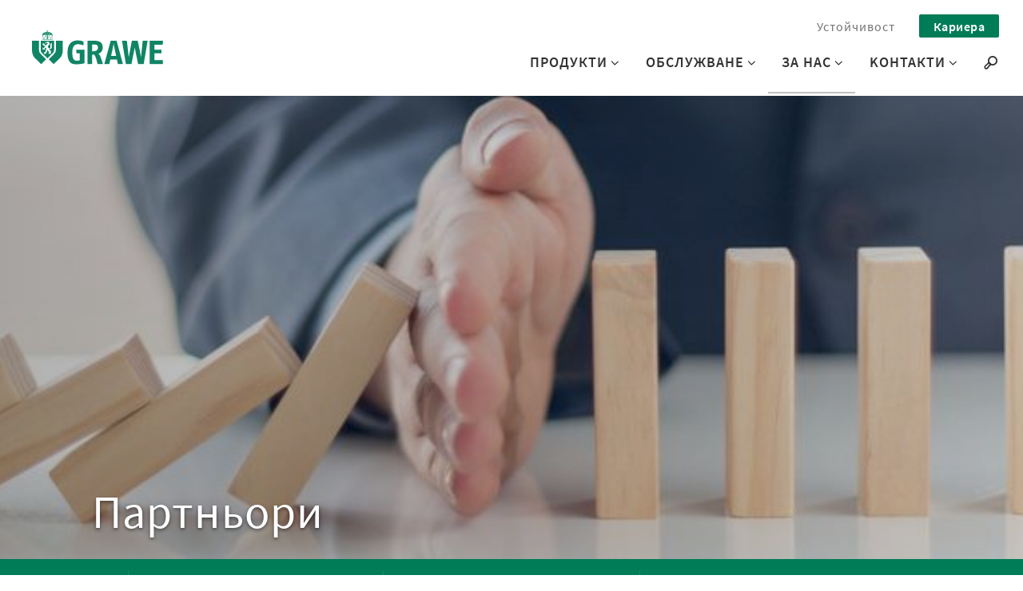

--- FILE ---
content_type: text/html; charset=utf-8
request_url: https://www.grawe.bg/partniori/
body_size: 8961
content:
<!DOCTYPE html>
<html lang="bg">
<head>

<meta charset="utf-8">
<!-- 
	This website is powered by TYPO3 - inspiring people to share!
	TYPO3 is a free open source Content Management Framework initially created by Kasper Skaarhoj and licensed under GNU/GPL.
	TYPO3 is copyright 1998-2026 of Kasper Skaarhoj. Extensions are copyright of their respective owners.
	Information and contribution at https://typo3.org/
-->



<title>Партньори | GRAWE Bulgaria</title>
<meta http-equiv="x-ua-compatible" content="IE=edge">
<meta name="generator" content="TYPO3 CMS">
<meta name="viewport" content="width=device-width, initial-scale=1.0">
<meta property="og:type" content="website">
<meta property="og:site_name" content="GRAWE Bulgaria">
<meta name="twitter:card" content="summary">


<link rel="stylesheet" href="https://d1x9rt9f1ce4vw.cloudfront.net/typo3temp/assets/css/f5c81c8b73a532d54e1471eb29c93227.css?1768993538" media="all">






<link rel="shortcut icon" href="/_assets/4cea41de5990adfadd9564ae0ec315e0/Images/favicon.ico" />
  
<meta name="apple-mobile-web-app-title" content="Grawe" />
<meta name="application-name" content="Grawe" />
<meta name="msapplication-TileColor" content="#b91d47" />
<meta name="theme-color" content="#ffffff" />


    
        <script src="https://d1x9rt9f1ce4vw.cloudfront.net/typo3conf/ext/grawe/Resources/Build/Public/JS/vendorStyles.c0832ddd03a0bcb0ee62.js"></script><script src="https://d1x9rt9f1ce4vw.cloudfront.net/typo3conf/ext/grawe/Resources/Build/Public/JS/aboveTheFold.a0b58c9c653a64ee5f55.js"></script><script src="https://d1x9rt9f1ce4vw.cloudfront.net/typo3conf/ext/grawe/Resources/Build/Public/JS/mainStyles.977d5bb952a54079bd75.js"></script><link rel="stylesheet" href="https://d1x9rt9f1ce4vw.cloudfront.net/typo3conf/ext/grawe/Resources/Build/Public/Css/vendorStyles/vendorStyles.1776114df8c59f80b470.css"><link rel="stylesheet" href="https://d1x9rt9f1ce4vw.cloudfront.net/typo3conf/ext/grawe/Resources/Build/Public/Css/mainStyles/mainStyles.9c025c103b86d5fbb4cc.css">
      
  

<script>
  window.dataLayer = window.dataLayer || [];
  
    window.dataLayer.push({
      
      
        'dim-contentgruppe1':'За нас',
    
        'dim-contentgruppe2':'Партньори',
    
     
    'dim-sprache': 'BG'
  });
  
</script>



<link rel="canonical" href="https://www.grawe.bg/partniori/"/>
</head>
<body class="" data-uid="5061" data-layout="">

  

  

  
    



<div class="keyboard-nav">
  <a class="h4 sr-only sr-only-focusable skip-to-content" href="/">
    Go to Home
  </a>
  <a class="h4 sr-only sr-only-focusable skip-to-content searchTrigger" href="#search">
    Go to search
  </a>
  <a class="h4 sr-only sr-only-focusable skip-to-content" href="#main-nav-list">
    Go to navigation
  </a>
  <a class="h4 sr-only sr-only-focusable skip-to-content" href="#content">
    Прескачане на съдържание
  </a>
</div>






<!-- Check if navigation is extended -->

  


<header
  class="header header-extended clearfix ">
  <div class="header__logo" id="logo">
    <a aria-label="Link to homepage" class="header__logo--img" href="/">
      
          <img class="img-responsive" src="https://d1x9rt9f1ce4vw.cloudfront.net/typo3conf/ext/grawe/Resources/Public/Images/grawe-logo.svg"
            alt="Партньори; GRAWE Logo" width="110" height="29" />
        
      
    </a>
  </div>

  <!-- Language switcher mobile -->
  

  <div class="searchTrigger mobile">
    <button type="button"
      aria-label="Search">
      <i class="icon-magnifier"
        title="Search"
        aria-hidden="true"></i>
    </button>
  </div>

  <button class="header__navigation-toggle" aria-expanded="false"
    aria-label="Menu"
    aria-controls="main-nav-list" data-toggle="collapse">
    <span></span>
    <span></span>
    <span></span>
    <span></span>
  </button>

  <nav class="header__navbar header__navbar--fixed"
    aria-label="Main navigation">
    <div id="main-nav-list">
      <!-- Extended navigation desktop -->
      
        
          
            <div class="header__navbar--extended header__navbar--extended--desktop">
              <ul role="list">
                
                  
                      
                    

                  <li class="navbar-extended-item navbar-extended-item--link">
                    <a href="https://www.grawe.bg/informacija-za-ustoichivostta/">Устойчивост</a>
                  </li>
                
                  
                      
                    

                  <li class="navbar-extended-item navbar-extended-item--filled">
                    <a href="/kariera/">Кариера</a>
                  </li>
                
              </ul>
            </div>
          
        
      


      
        <ul class="level-1 level-1-core" role="list">
          
            <li class="header__navbar__item header__navbar__item--main-menu header__navbar__item--first has-submenu">
              <div>
                <a class="level-1-a " href="/produkti/"><span
                    class="linktext">Продукти</span>
                </a>
                
                  <button class="nav-opener" type="button" aria-expanded="false"
                    aria-label="Submenu Продукти"
                    aria-controls="level-2-2541"><i class="icon-nav-arrow icon-nav-arrow-menu"
                      aria-hidden="true"></i></button>
                
              </div>
              
                
                  

                  
                    
                    
                        
                      
                  
                    
                    
                        
                      
                  
                    
                    
                  

                  
                      <div class="dropdown dropdown--3-levels">
                        <div class="dropdown-container">
                          <ul class="level-2" role="list" id="level-2-2541">
                            
                              <li>
                                
                                    <div>
                                      <a id="page-2546" href="/jivotozastrahovane/" data-page-uid="2546"
                                        class="has-submenu "
                                        aria-current=""><span>Животозастраховане</span>
                                      </a>
                                      <button type="button" aria-expanded="false"
                                        aria-label="Submenu Животозастраховане"
                                        aria-controls="level-3-2546"><i
                                          class="icon-nav-arrow icon-nav-arrow-menu" aria-hidden="true"></i></button>
                                    </div>
                                  
                              </li>
                            
                              <li>
                                
                                    <div>
                                      <a id="page-2246" href="/obshto-zastrahovane/" data-page-uid="2246"
                                        class="has-submenu "
                                        aria-current=""><span>Общо застраховане</span>
                                      </a>
                                      <button type="button" aria-expanded="false"
                                        aria-label="Submenu Общо застраховане"
                                        aria-controls="level-3-2246"><i
                                          class="icon-nav-arrow icon-nav-arrow-menu" aria-hidden="true"></i></button>
                                    </div>
                                  
                              </li>
                            
                              <li>
                                
                                    <a id="page-3321" href="/informacia/" data-page-uid="3321"
                                      tabindex="-1">Информация</a>
                                  
                              </li>
                            
                          </ul>

                          <div class="level-3" tabindex="-1">
                            
                              <div id="page-2546-content" class="level-3-container">
                                <ul role="list" id="level-3-2546">
                                  
                                    
                                      <li class="dropdown-item">
                                        <div class="dropdown-item__icon">
                                          
                                            
                                              
                                                  <img class="img-fluid" title="Life" alt="Life" src="https://d1x9rt9f1ce4vw.cloudfront.net/fileadmin/shared/Icons/umbrella.svg" width="24" height="24" />
                                                
                                            
                                          
                                        </div>

                                        <div class="dropdown-item__text">
                                          <a tabindex="-1" href="/grawe-life/">
                                            <span>
                                              GRAWE Life</span>
                                            <p>Защита за Вас и тези, които обичате</p>
                                          </a>
                                        </div>
                                      </li>
                                    
                                      <li class="dropdown-item">
                                        <div class="dropdown-item__icon">
                                          
                                            
                                              
                                                  <img class="img-fluid" title="star" alt="star" src="https://d1x9rt9f1ce4vw.cloudfront.net/fileadmin/shared/Icons/star.svg" width="24" height="24" />
                                                
                                            
                                          
                                        </div>

                                        <div class="dropdown-item__text">
                                          <a tabindex="-1" href="/grawe-comfort-20/">
                                            <span>
                                              GRAWE Comfort 20+</span>
                                            <p>Първокласна защита за Вашия живот и здраве</p>
                                          </a>
                                        </div>
                                      </li>
                                    
                                      <li class="dropdown-item">
                                        <div class="dropdown-item__icon">
                                          
                                            
                                              
                                                  <img class="img-fluid" src="https://d1x9rt9f1ce4vw.cloudfront.net/fileadmin/shared/Icons/leaf.svg" width="24" height="24" alt="" />
                                                
                                            
                                          
                                        </div>

                                        <div class="dropdown-item__text">
                                          <a tabindex="-1" href="/grawe-start/">
                                            <span>
                                              GRAWE Start</span>
                                            <p>Успешен старт и сигурно бъдеще за Вашето дете</p>
                                          </a>
                                        </div>
                                      </li>
                                    
                                      <li class="dropdown-item">
                                        <div class="dropdown-item__icon">
                                          
                                            
                                              
                                                  <img class="img-fluid" src="https://d1x9rt9f1ce4vw.cloudfront.net/fileadmin/shared/Icons/calculator.svg" width="24" height="24" alt="" />
                                                
                                            
                                          
                                        </div>

                                        <div class="dropdown-item__text">
                                          <a tabindex="-1" href="/grawe-save/">
                                            <span>
                                              GRAWE Save</span>
                                            <p>Защита в комбинация с висока валутна спестовност</p>
                                          </a>
                                        </div>
                                      </li>
                                    
                                      <li class="dropdown-item">
                                        <div class="dropdown-item__icon">
                                          
                                            
                                              
                                                  <img class="img-fluid" src="https://d1x9rt9f1ce4vw.cloudfront.net/fileadmin/shared/Icons/family.svg" width="24" height="24" alt="" />
                                                
                                            
                                          
                                        </div>

                                        <div class="dropdown-item__text">
                                          <a tabindex="-1" href="/grawe-family/">
                                            <span>
                                              GRAWE Family</span>
                                            <p>Валутна спестовно-осигурителна програма за две лица</p>
                                          </a>
                                        </div>
                                      </li>
                                    
                                      <li class="dropdown-item">
                                        <div class="dropdown-item__icon">
                                          
                                            
                                              
                                                  <img class="img-fluid" src="https://d1x9rt9f1ce4vw.cloudfront.net/fileadmin/shared/Icons/compass.svg" width="24" height="24" alt="" />
                                                
                                            
                                          
                                        </div>

                                        <div class="dropdown-item__text">
                                          <a tabindex="-1" href="/grawe-capital/">
                                            <span>
                                              GRAWE Capital</span>
                                            <p>Сигурна и лесна форма на спестяване с еднократна вноска</p>
                                          </a>
                                        </div>
                                      </li>
                                    
                                      <li class="dropdown-item">
                                        <div class="dropdown-item__icon">
                                          
                                            
                                              
                                                  <img class="img-fluid" src="https://d1x9rt9f1ce4vw.cloudfront.net/fileadmin/shared/Icons/paragraph.svg" width="24" height="24" alt="" />
                                                
                                            
                                          
                                        </div>

                                        <div class="dropdown-item__text">
                                          <a tabindex="-1" href="/grawe-risk-life/">
                                            <span>
                                              GRAWE RISK Life</span>
                                            <p>Защита и сигурност за хора с рискови професии</p>
                                          </a>
                                        </div>
                                      </li>
                                    
                                      <li class="dropdown-item">
                                        <div class="dropdown-item__icon">
                                          
                                            
                                              
                                                  <img class="img-fluid" src="https://d1x9rt9f1ce4vw.cloudfront.net/fileadmin/shared/Icons/hand_with_money.svg" width="24" height="24" alt="" />
                                                
                                            
                                          
                                        </div>

                                        <div class="dropdown-item__text">
                                          <a tabindex="-1" href="/grawe-smart-invest-4u/">
                                            <span>
                                              GRAWE Smart Invest 4U</span>
                                            <p>Интелигентната инвестиция за Вас</p>
                                          </a>
                                        </div>
                                      </li>
                                    
                                  
                                </ul>
                              </div>
                            
                              <div id="page-2246-content" class="level-3-container">
                                <ul role="list" id="level-3-2246">
                                  
                                    
                                      <li class="dropdown-item">
                                        <div class="dropdown-item__icon">
                                          
                                            
                                              
                                                  <img class="img-fluid" src="https://d1x9rt9f1ce4vw.cloudfront.net/fileadmin/shared/Icons/house.svg" width="24" height="24" alt="" />
                                                
                                            
                                          
                                        </div>

                                        <div class="dropdown-item__text">
                                          <a tabindex="-1" href="/protect/">
                                            <span>
                                              GRAWE Protect</span>
                                            <p>Застраховка домашно имущество</p>
                                          </a>
                                        </div>
                                      </li>
                                    
                                      <li class="dropdown-item">
                                        <div class="dropdown-item__icon">
                                          
                                            
                                              
                                                  <img class="img-fluid" src="https://d1x9rt9f1ce4vw.cloudfront.net/fileadmin/shared/Icons/apartment_building.svg" width="24" height="24" alt="" />
                                                
                                            
                                          
                                        </div>

                                        <div class="dropdown-item__text">
                                          <a tabindex="-1" href="/house-apartment/">
                                            <span>
                                              GRAWE House/ Apartment</span>
                                            <p>Застраховка сграда/етажна собственост</p>
                                          </a>
                                        </div>
                                      </li>
                                    
                                      <li class="dropdown-item">
                                        <div class="dropdown-item__icon">
                                          
                                            
                                              
                                                  <img class="img-fluid" src="https://d1x9rt9f1ce4vw.cloudfront.net/fileadmin/shared/Icons/key.svg" width="24" height="24" alt="" />
                                                
                                            
                                          
                                        </div>

                                        <div class="dropdown-item__text">
                                          <a tabindex="-1" href="/grawe-business/">
                                            <span>
                                              GRAWE Business</span>
                                            <p>Застраховка малък и среден бизнес</p>
                                          </a>
                                        </div>
                                      </li>
                                    
                                      <li class="dropdown-item">
                                        <div class="dropdown-item__icon">
                                          
                                            
                                              
                                                  <img class="img-fluid" src="https://d1x9rt9f1ce4vw.cloudfront.net/fileadmin/shared/Icons/lock.svg" width="24" height="24" alt="" />
                                                
                                            
                                          
                                        </div>

                                        <div class="dropdown-item__text">
                                          <a tabindex="-1" href="/grawe-private-express/">
                                            <span>
                                              GRAWE Private-Express</span>
                                            <p>Експресна защита за Вашия дом</p>
                                          </a>
                                        </div>
                                      </li>
                                    
                                  
                                </ul>
                              </div>
                            
                              <div id="page-3321-content" class="level-3-container">
                                <ul role="list" id="level-3-3321">
                                  
                                </ul>
                              </div>
                            
                          </div>

                          <div class="additional-content">
                            


    
  

<div class="menu-text menu-text--left">
  
    <div class="menu-text--left__title">Повече за нас ...</div>
  

  

  
</div>





    
      <div class="menu-teaser">
        
          <div class="menu-teaser__item">
            
              
                <img class="lazyload img-responsive lazyload" title="Офиси" alt="map" data-src="https://d1x9rt9f1ce4vw.cloudfront.net/fileadmin/_processed_/b/9/csm_Image_Stadt_02_2015_2518be1ff3.jpg" width="250" height="370" />
              
            

            
              <div class="text-background"></div>
              <div class="text">
                
                  <div class="menu-teaser__item__short-text">
                    Нашите офиси в България
                  </div>
                

                <div class="menu-teaser__item__title">Дирекции продажби</div>

                
                  <div class="button button--red menu-teaser__item__buttonlink">
                    <a href="/ofisi/">Повече
                    </a>
                  </div>
                
              </div>
            
          </div>
        
          <div class="menu-teaser__item">
            
              
                <img class="lazyload img-responsive lazyload" title="Кариера" alt="A man with a bag" data-src="https://d1x9rt9f1ce4vw.cloudfront.net/fileadmin/_processed_/8/2/csm_Titel3_Betrieb_f9b632f2c0.jpg" width="250" height="370" />
              
            

            
              <div class="text-background"></div>
              <div class="text">
                
                  <div class="menu-teaser__item__short-text">
                    Търсите нови възможности?
                  </div>
                

                <div class="menu-teaser__item__title">Кариера в ГРАВЕ</div>

                
                  <div class="button button--red menu-teaser__item__buttonlink">
                    <a href="/kariera/">Повече
                    </a>
                  </div>
                
              </div>
            
          </div>
        
      </div>
    
  


                          </div>
                        </div>
                      </div>
                    
                
              
          
            <li class="header__navbar__item header__navbar__item--main-menu  has-submenu">
              <div>
                <a class="level-1-a " href="/obslujvane/"><span
                    class="linktext">Обслужване</span>
                </a>
                
                  <button class="nav-opener" type="button" aria-expanded="false"
                    aria-label="Submenu Обслужване"
                    aria-controls="level-2-2231"><i class="icon-nav-arrow icon-nav-arrow-menu"
                      aria-hidden="true"></i></button>
                
              </div>
              
                
                  

                  
                    
                    
                  
                    
                    
                  
                    
                    
                  

                  
                      <div class="dropdown dropdown--2-levels">
                        <div class="dropdown-container">
                          <div class="additional-content">
                            
  <div
              id="c8851"
              class="frame frame-default frame-type-shortcut frame-layout-0"
            ><div class="menu-text menu-text--left"><div class="menu-text--left__title">Повече за нас ...</div></div><div class="menu-teaser"><div class="menu-teaser__item"><img class="lazyload img-responsive lazyload" title="Офиси" alt="map" data-src="https://d1x9rt9f1ce4vw.cloudfront.net/fileadmin/_processed_/b/9/csm_Image_Stadt_02_2015_2518be1ff3.jpg" width="250" height="370" /><div class="text-background"></div><div class="text"><div class="menu-teaser__item__short-text">
                    Нашите офиси в България
                  </div><div class="menu-teaser__item__title">Дирекции продажби</div><div class="button button--red menu-teaser__item__buttonlink"><a href="/ofisi/">Повече
                    </a></div></div></div><div class="menu-teaser__item"><img class="lazyload img-responsive lazyload" title="Кариера" alt="A man with a bag" data-src="https://d1x9rt9f1ce4vw.cloudfront.net/fileadmin/_processed_/8/2/csm_Titel3_Betrieb_f9b632f2c0.jpg" width="250" height="370" /><div class="text-background"></div><div class="text"><div class="menu-teaser__item__short-text">
                    Търсите нови възможности?
                  </div><div class="menu-teaser__item__title">Кариера в ГРАВЕ</div><div class="button button--red menu-teaser__item__buttonlink"><a href="/kariera/">Повече
                    </a></div></div></div></div></div>


                          </div>

                          <ul class="level-2" role="list">
                            
                              <li class="dropdown-item">
                                <div class="dropdown-item__icon">
                                  
                                    
                                      
                                          <img class="img-fluid" title="tax relief" alt="tax relief" src="https://d1x9rt9f1ce4vw.cloudfront.net/fileadmin/shared/Icons/contract.svg" width="24" height="24" />
                                        
                                    
                                  
                                </div>
                                <div class="dropdown-item__text">
                                  <a tabindex="-1" href="/udostoverenie-za-danachno-oblekchenie/">
                                    <span>Удостоверение за данъчно облекчение</span>
                                    <p>Заявете тук</p>
                                  </a>
                                </div>
                              </li>
                            
                              <li class="dropdown-item">
                                <div class="dropdown-item__icon">
                                  
                                    
                                      
                                          <img class="img-fluid" src="https://d1x9rt9f1ce4vw.cloudfront.net/fileadmin/shared/Icons/download.svg" width="24" height="24" alt="" />
                                        
                                    
                                  
                                </div>
                                <div class="dropdown-item__text">
                                  <a tabindex="-1" href="/dokumenti/">
                                    <span>Документи и формуляри</span>
                                    <p>Downloads</p>
                                  </a>
                                </div>
                              </li>
                            
                              <li class="dropdown-item">
                                <div class="dropdown-item__icon">
                                  
                                    
                                      
                                          <img class="img-fluid" src="https://d1x9rt9f1ce4vw.cloudfront.net/fileadmin/shared/Icons/money.svg" width="24" height="24" alt="" />
                                        
                                    
                                  
                                </div>
                                <div class="dropdown-item__text">
                                  <a tabindex="-1" href="/bankovi-smetki/">
                                    <span>Банкови сметки</span>
                                    <p>Вижте тук</p>
                                  </a>
                                </div>
                              </li>
                            
                          </ul>
                        </div>
                      </div>
                    
                
              
          
            <li class="header__navbar__item header__navbar__item--main-menu &#039;header__navbar__item--active&#039; has-submenu">
              <div>
                <a class="level-1-a current" href="/about-us/"><span
                    class="linktext">За нас</span>
                </a>
                
                  <button class="nav-opener" type="button" aria-expanded="false"
                    aria-label="Submenu За нас"
                    aria-controls="level-2-2211"><i class="icon-nav-arrow icon-nav-arrow-menu"
                      aria-hidden="true"></i></button>
                
              </div>
              
                
                  

                  
                    
                    
                  
                    
                    
                  
                    
                    
                  
                    
                    
                  
                    
                    
                  
                    
                    
                  
                    
                    
                        
                      
                  
                    
                    
                  
                    
                    
                  

                  
                      <div class="dropdown dropdown--2-levels">
                        <div class="dropdown-container">
                          <div class="additional-content">
                            
  <div
              id="c8856"
              class="frame frame-default frame-type-shortcut frame-layout-0"
            ><div class="menu-text menu-text--left"><div class="menu-text--left__title">Повече за нас ...</div></div><div class="menu-teaser"><div class="menu-teaser__item"><img class="lazyload img-responsive lazyload" title="Офиси" alt="map" data-src="https://d1x9rt9f1ce4vw.cloudfront.net/fileadmin/_processed_/b/9/csm_Image_Stadt_02_2015_2518be1ff3.jpg" width="250" height="370" /><div class="text-background"></div><div class="text"><div class="menu-teaser__item__short-text">
                    Нашите офиси в България
                  </div><div class="menu-teaser__item__title">Дирекции продажби</div><div class="button button--red menu-teaser__item__buttonlink"><a href="/ofisi/">Повече
                    </a></div></div></div><div class="menu-teaser__item"><img class="lazyload img-responsive lazyload" title="Кариера" alt="A man with a bag" data-src="https://d1x9rt9f1ce4vw.cloudfront.net/fileadmin/_processed_/8/2/csm_Titel3_Betrieb_f9b632f2c0.jpg" width="250" height="370" /><div class="text-background"></div><div class="text"><div class="menu-teaser__item__short-text">
                    Търсите нови възможности?
                  </div><div class="menu-teaser__item__title">Кариера в ГРАВЕ</div><div class="button button--red menu-teaser__item__buttonlink"><a href="/kariera/">Повече
                    </a></div></div></div></div></div>


                          </div>

                          <ul class="level-2" role="list">
                            
                              <li class="dropdown-item">
                                <div class="dropdown-item__icon">
                                  
                                    
                                      
                                          <img class="img-fluid" src="https://d1x9rt9f1ce4vw.cloudfront.net/fileadmin/shared/Icons/4_squares.svg" width="24" height="24" alt="" />
                                        
                                    
                                  
                                </div>
                                <div class="dropdown-item__text">
                                  <a tabindex="-1" href="/grawe-bulgaria-life/">
                                    <span>ГРАВЕ България Животозастраховане ЕАД</span>
                                    <p>За нас</p>
                                  </a>
                                </div>
                              </li>
                            
                              <li class="dropdown-item">
                                <div class="dropdown-item__icon">
                                  
                                    
                                      
                                          <img class="img-fluid" src="https://d1x9rt9f1ce4vw.cloudfront.net/fileadmin/shared/Icons/compass.svg" width="24" height="24" alt="" />
                                        
                                    
                                  
                                </div>
                                <div class="dropdown-item__text">
                                  <a tabindex="-1" href="/grazerwechselseitigeversicherung/">
                                    <span>Грацер Векселзайтиге Ферзихерунг АГ</span>
                                    <p>За нас</p>
                                  </a>
                                </div>
                              </li>
                            
                              <li class="dropdown-item">
                                <div class="dropdown-item__icon">
                                  
                                    
                                      
                                          <img class="img-fluid" src="https://d1x9rt9f1ce4vw.cloudfront.net/fileadmin/shared/Icons/apartment_building.svg" width="24" height="24" alt="" />
                                        
                                    
                                  
                                </div>
                                <div class="dropdown-item__text">
                                  <a tabindex="-1" href="/grawe-imoti/">
                                    <span>ГРАВЕ Имоти</span>
                                    <p>Висококачествени офисни помещения</p>
                                  </a>
                                </div>
                              </li>
                            
                              <li class="dropdown-item">
                                <div class="dropdown-item__icon">
                                  
                                    
                                      
                                          <img class="img-fluid" src="https://d1x9rt9f1ce4vw.cloudfront.net/fileadmin/shared/Icons/earth.svg" width="24" height="24" alt="" />
                                        
                                    
                                  
                                </div>
                                <div class="dropdown-item__text">
                                  <a tabindex="-1" href="/grawe-group/">
                                    <span>GRAWE Group</span>
                                    <p>Сила, която расте повече от 190 години</p>
                                  </a>
                                </div>
                              </li>
                            
                              <li class="dropdown-item">
                                <div class="dropdown-item__icon">
                                  
                                    
                                      
                                          <img class="img-fluid" title="История" alt="История" src="https://d1x9rt9f1ce4vw.cloudfront.net/fileadmin/shared/Icons/clock.svg" width="24" height="24" />
                                        
                                    
                                  
                                </div>
                                <div class="dropdown-item__text">
                                  <a tabindex="-1" href="/grawe-history/">
                                    <span>Историята на ГРАВЕ</span>
                                    <p>от 1828г.</p>
                                  </a>
                                </div>
                              </li>
                            
                              <li class="dropdown-item">
                                <div class="dropdown-item__icon">
                                  
                                    
                                      
                                          <img class="img-fluid" src="https://d1x9rt9f1ce4vw.cloudfront.net/fileadmin/shared/Icons/press.svg" width="24" height="24" alt="" />
                                        
                                    
                                  
                                </div>
                                <div class="dropdown-item__text">
                                  <a tabindex="-1" href="/news/">
                                    <span>Новини</span>
                                    <p>Новини и архив на събитията</p>
                                  </a>
                                </div>
                              </li>
                            
                              <li class="dropdown-item">
                                <div class="dropdown-item__icon">
                                  
                                    
                                      
                                          <img class="img-fluid" src="https://d1x9rt9f1ce4vw.cloudfront.net/fileadmin/shared/Icons/star.svg" width="24" height="24" alt="" />
                                        
                                    
                                  
                                </div>
                                <div class="dropdown-item__text">
                                  <a tabindex="-1" href="/kariera/">
                                    <span>Кариера</span>
                                    <p>Присъединете се към успешния екип на GRAWE</p>
                                  </a>
                                </div>
                              </li>
                            
                              <li class="dropdown-item">
                                <div class="dropdown-item__icon">
                                  
                                    
                                      
                                          <img class="img-fluid" src="https://d1x9rt9f1ce4vw.cloudfront.net/fileadmin/shared/Icons/2_circles.svg" width="24" height="24" alt="" />
                                        
                                    
                                  
                                </div>
                                <div class="dropdown-item__text">
                                  <a aria-current="page" class="current" tabindex="-1" href="/partniori/">
                                    <span>Партньори</span>
                                    <p>Нашите партьори в бизнеса</p>
                                  </a>
                                </div>
                              </li>
                            
                              <li class="dropdown-item">
                                <div class="dropdown-item__icon">
                                  
                                    
                                      
                                          <img class="img-fluid" title="Star" alt="Star" src="https://d1x9rt9f1ce4vw.cloudfront.net/fileadmin/shared/Icons/star.svg" width="24" height="24" />
                                        
                                    
                                  
                                </div>
                                <div class="dropdown-item__text">
                                  <a tabindex="-1" href="/za-teb/">
                                    <span>За теб</span>
                                    <p></p>
                                  </a>
                                </div>
                              </li>
                            
                          </ul>
                        </div>
                      </div>
                    
                
              
          
            <li class="header__navbar__item header__navbar__item--main-menu  has-submenu">
              <div>
                <a class="level-1-a " href="/contacts/"><span
                    class="linktext">Kонтакти</span>
                </a>
                
                  <button class="nav-opener" type="button" aria-expanded="false"
                    aria-label="Submenu Kонтакти"
                    aria-controls="level-2-2206"><i class="icon-nav-arrow icon-nav-arrow-menu"
                      aria-hidden="true"></i></button>
                
              </div>
              
                
                  

                  
                    
                    
                  
                    
                    
                  

                  
                      <div class="dropdown dropdown--2-levels">
                        <div class="dropdown-container">
                          <div class="additional-content">
                            
  <div
              id="c8861"
              class="frame frame-default frame-type-shortcut frame-layout-0"
            ><div class="menu-text menu-text--left"><div class="menu-text--left__title">Повече за нас ...</div></div><div class="menu-teaser"><div class="menu-teaser__item"><img class="lazyload img-responsive lazyload" title="Офиси" alt="map" data-src="https://d1x9rt9f1ce4vw.cloudfront.net/fileadmin/_processed_/b/9/csm_Image_Stadt_02_2015_2518be1ff3.jpg" width="250" height="370" /><div class="text-background"></div><div class="text"><div class="menu-teaser__item__short-text">
                    Нашите офиси в България
                  </div><div class="menu-teaser__item__title">Дирекции продажби</div><div class="button button--red menu-teaser__item__buttonlink"><a href="/ofisi/">Повече
                    </a></div></div></div><div class="menu-teaser__item"><img class="lazyload img-responsive lazyload" title="Кариера" alt="A man with a bag" data-src="https://d1x9rt9f1ce4vw.cloudfront.net/fileadmin/_processed_/8/2/csm_Titel3_Betrieb_f9b632f2c0.jpg" width="250" height="370" /><div class="text-background"></div><div class="text"><div class="menu-teaser__item__short-text">
                    Търсите нови възможности?
                  </div><div class="menu-teaser__item__title">Кариера в ГРАВЕ</div><div class="button button--red menu-teaser__item__buttonlink"><a href="/kariera/">Повече
                    </a></div></div></div></div></div>


                          </div>

                          <ul class="level-2" role="list">
                            
                              <li class="dropdown-item">
                                <div class="dropdown-item__icon">
                                  
                                    
                                      
                                          <img class="img-fluid" src="https://d1x9rt9f1ce4vw.cloudfront.net/fileadmin/shared/Icons/location_pin.svg" width="24" height="24" alt="" />
                                        
                                    
                                  
                                </div>
                                <div class="dropdown-item__text">
                                  <a tabindex="-1" href="/ofisi/">
                                    <span>Нашите офиси</span>
                                    <p>Дирекции продажби</p>
                                  </a>
                                </div>
                              </li>
                            
                              <li class="dropdown-item">
                                <div class="dropdown-item__icon">
                                  
                                    
                                      
                                          <img class="img-fluid" src="https://d1x9rt9f1ce4vw.cloudfront.net/fileadmin/shared/Icons/pulp.svg" width="24" height="24" alt="" />
                                        
                                    
                                  
                                </div>
                                <div class="dropdown-item__text">
                                  <a tabindex="-1" href="/obratna-vryzka/">
                                    <span>Обратна връзка и предложения</span>
                                    <p>Помогнете ни да станем още по-добри!</p>
                                  </a>
                                </div>
                              </li>
                            
                          </ul>
                        </div>
                      </div>
                    
                
              
          
        </ul>
        <ul class="level-1 level-1-secondary" role="list">
          <li class="header__navbar__item language__switcher more__menu__switcher">
  <button class="more__menu__trigger"
    aria-label="More"
    aria-controls="more-menu" aria-expanded="false">
    <span>
      ...
    </span>
  </button>
  <ul class="language__switcher__menu more__menu" role="list" id="more-menu">
  </ul>
</li>

          <!-- Language switcher desktop -->
          

          <li class="header__navbar__item header__navbar__item--search searchTrigger">
            <button type="button"
              aria-label="Search">
              <i class="icon-magnifier"
                title="Search"
                aria-hidden="true"></i>
            </button>
          </li>
        </ul>
      

      <!-- Extended navigation mobile -->
      
        
          
            <div class="header__navbar--extended header__navbar--extended--mobile">
              <ul role="list">
                

                  
                      
                    

                  <li class="navbar-extended-item navbar-extended-item--filled">
                    <a href="/kariera/">Кариера</a>
                  </li>
                

                  
                      
                    

                  <li class="navbar-extended-item navbar-extended-item--link">
                    <a href="https://www.grawe.bg/informacija-za-ustoichivostta/">Устойчивост</a>
                  </li>
                
              </ul>
            </div>
          
        
      
    </ul>
  </nav>
  

  

  
</header>
<div id="searchModal" class="search-modal">
  <div class="search-wrapper">
    <button class="search-wrapper__close" id="close-search">
      <i class="icon-close" title="Търсене на теми"></i>
      <span></span>
      <span></span>
    </button>

    <div class="search-wrapper__content">
      <div id="topicSearchInput"
        class="search-wrapper__content__fields-wrapper search-wrapper__content__fields-wrapper--opened">
        <form data-no-empty-submit-form="true" method="get" role="search" id="form_kesearch_pi1" name="form_kesearch_pi1"
          action="/search/">
          <label for="ke_search_sword" class="search-wrapper__content__label">
            Какво търсите?
          </label>
          <div class="search-wrapper__textfield">
            <input type="search" data-no-empty-input="true" class="search-wrapper__content__input" id="ke_search_sword"
              name="tx_kesearch_pi1[sword]" />
            <input disabled="disabled" type="submit" class="search-wrapper__content__button" id="kesearch_submit"
              value="Търси" />
          </div>
          <span class="search-wrapper__content__text">
            напр. застраховка, офис 
          </span>
        </form>
      </div>
    </div>
  </div>
</div>






  

  <main class="main cookieConsentDisabled" id="content">
    <div class="feature__header">
      
    <div class="container-feature">
      


    

    <div class="slim-image">
      
        <div class="slim-image__image">
          
            <picture><source data-srcset="https://d1x9rt9f1ce4vw.cloudfront.net/fileadmin/_processed_/2/c/csm_Produktbild_GRAWE_LIFEPROTECT_b3a28827f7.jpg 1000w, https://d1x9rt9f1ce4vw.cloudfront.net/fileadmin/_processed_/2/c/csm_Produktbild_GRAWE_LIFEPROTECT_74e76a53ab.jpg 1200w, https://d1x9rt9f1ce4vw.cloudfront.net/fileadmin/_processed_/2/c/csm_Produktbild_GRAWE_LIFEPROTECT_09a6586a4b.jpg 1400w, https://d1x9rt9f1ce4vw.cloudfront.net/fileadmin/_processed_/2/c/csm_Produktbild_GRAWE_LIFEPROTECT_48e868a7bf.jpg 1600w" media="(min-width: 1000px)" sizes="(min-width: 5472px) 5472px, 100vw" /><source data-srcset="https://d1x9rt9f1ce4vw.cloudfront.net/fileadmin/_processed_/2/c/csm_Produktbild_GRAWE_LIFEPROTECT_27d228d0df.jpg 400w, https://d1x9rt9f1ce4vw.cloudfront.net/fileadmin/_processed_/2/c/csm_Produktbild_GRAWE_LIFEPROTECT_ae43764533.jpg 600w, https://d1x9rt9f1ce4vw.cloudfront.net/fileadmin/_processed_/2/c/csm_Produktbild_GRAWE_LIFEPROTECT_a272009692.jpg 800w, https://d1x9rt9f1ce4vw.cloudfront.net/fileadmin/_processed_/2/c/csm_Produktbild_GRAWE_LIFEPROTECT_8c2b1d4d55.jpg 1000w, https://d1x9rt9f1ce4vw.cloudfront.net/fileadmin/_processed_/2/c/csm_Produktbild_GRAWE_LIFEPROTECT_9359a41b9e.jpg 1200w, https://d1x9rt9f1ce4vw.cloudfront.net/fileadmin/_processed_/2/c/csm_Produktbild_GRAWE_LIFEPROTECT_c4ef7ec05a.jpg 1400w, https://d1x9rt9f1ce4vw.cloudfront.net/fileadmin/_processed_/2/c/csm_Produktbild_GRAWE_LIFEPROTECT_d92daefba1.jpg 1600w" sizes="(min-width: 5472px) 5472px, 100vw" /><img class="lazyload lazyload" title="Партньори" alt="hand, wooden blocks" data-src="https://d1x9rt9f1ce4vw.cloudfront.net/fileadmin/shared/Images/Produktbild_GRAWE_LIFEPROTECT.jpg" width="5472" /></picture>
          
        </div>
        <div class="slim-image__mask"></div>
      
      <div class="slim-image__textblock">
        
        
          <div class="subtitle">
            <p>Партньори</p>
          </div>
        
        
      </div>
    </div>
  


      
        


    
  


    
  



    <div
      class="quicklinks-banner quicklinks-banner-horizontal  quicklinks-banner--green">
      <div class="quicklinks-wrapper">
        
          <div class="quicklinks-banner-horizontal__item quicklinks-banner-horizontal__item--text">
            <p>GRAWE Bulgaria</p>
          </div>
        
        
          <span class="quicklinks-banner-horizontal__item">
            <a href="/ofisi/">
              <i class="icon-magnifier" aria-hidden="true"></i>
              <span>Офиси</span>
            </a>
          </span>
        
          <span class="quicklinks-banner-horizontal__item">
            <a href="/obratna-vryzka/">
              <i class="icon-anfrage" aria-hidden="true"></i>
              <span>Изпратете запитване</span>
            </a>
          </span>
        
          <span class="quicklinks-banner-horizontal__item">
            <a href="/za-teb/">
              <i class="icon-anregungen" aria-hidden="true"></i>
              <span>За теб</span>
            </a>
          </span>
        
      </div>
    </div>

    <!-- FLOATING BUTTON -->
    <div class="quicklinks-button ">
      <div class="quicklinks-button-wrapper">
        <button type="button"
          aria-label="Quicklinks menu"
          aria-haspopup="menu" aria-expanded="false">
          <i class="button__image" aria-hidden="true"></i>
        </button>
        <ul class="quicklinks__menu__list" role="list">
          
            <li>
              <a href="/ofisi/">
                <i class="icon-magnifier" aria-hidden="true"></i>
                <span>Офиси</span>
              </a>
            </li>
          
            <li>
              <a href="/obratna-vryzka/">
                <i class="icon-anfrage" aria-hidden="true"></i>
                <span>Изпратете запитване</span>
              </a>
            </li>
          
            <li>
              <a href="/za-teb/">
                <i class="icon-anregungen" aria-hidden="true"></i>
                <span>За теб</span>
              </a>
            </li>
          
        </ul>
      </div>
    </div>
  



      
    </div>
  
    </div>
    
    <div class="content">
      
  <section class="section--white section--no-padding-bottom " id="content-c14881"><div
        class="anchor"
        id="c14881"
      ></div><div class="container"><div class="row"><div class="col-md-8 col-md-offset-2"><div
                class="text-simple__subtitle "
              >
                Застрахователни брокери
              </div><div class="text-simple__text"><p>Партньори в нашата работа са международни и български застрахователни брокери като:</p><p>&nbsp;<br><a href="http://www.eurolife.bg" target="_blank" rel="noopener noreferrer" rel="noopener noreferrer" rel="noreferrer">„Евролайф България” ЕООД</a></p><p><a href="http://www.together.bg" target="_blank" rel="noopener noreferrer" rel="noopener noreferrer" rel="noreferrer">„Тогедър” ООД</a></p><p><a href="http://www.gl-ins.com/" target="_blank" rel="noopener noreferrer" rel="noopener noreferrer" rel="noreferrer">„Глобъл Лайф” ООД</a></p><p><a href="https://www.green-master.eu/" target="_blank" rel="noopener noreferrer" rel="noopener noreferrer" rel="noreferrer">„Грийн Мастър” ООД</a></p><p><a href="http://www.wvp.bg/" target="_blank" rel="noopener noreferrer" rel="noopener noreferrer" rel="noreferrer">„ВФП- България” ЕООД</a></p><p><a href="http://www.omegains.bg/" target="_blank" rel="noopener noreferrer" rel="noopener noreferrer" rel="noreferrer">„</a><a href="http://mussalains.com/bg/" target="_blank" rel="noopener noreferrer" rel="noopener noreferrer" rel="noreferrer">Мусала Иншурънс Брокер</a><a href="http://www.omegains.bg/" target="_blank" rel="noopener noreferrer" rel="noopener noreferrer" rel="noreferrer">”</a><a href="http://mussalains.com/bg/" target="_blank" rel="noopener noreferrer" rel="noopener noreferrer" rel="noreferrer"> ООД</a></p><p><a href="https://karollstandard.bg/" target="_blank" rel="noopener noreferrer" rel="noopener noreferrer" rel="noreferrer">„Карол Стандарт“ ЕООД</a></p><p><a href="https://zbkbalkan.com/" target="_blank" rel="noopener noreferrer" rel="noopener noreferrer" rel="noreferrer">„ЗБК Балкан” АД</a></p><p><a href="https://kolhidazb.bg/" target="_blank" rel="noopener noreferrer" rel="noopener noreferrer" rel="noreferrer">"Колхида ЗБ" ООД</a></p><p><a href="https://www.bigbroker.bg/" target="_blank" rel="noopener noreferrer" rel="noopener noreferrer" rel="noreferrer">“Биг Брокер” ЕООД</a></p><p><a href="https://netinsbrokers.com/" target="_blank" rel="noopener noreferrer" rel="noopener noreferrer" rel="noreferrer">„Нетинс Иншурънс Брокерс“ ООД</a></p></div></div></div></div></section>


  <section class="section--grey section--no-padding-bottom " id="content-c14891"><div
        class="anchor"
        id="c14891"
      ></div><div class="container"><div class="row"><div class="col-md-8 col-md-offset-2"><div
                class="text-simple__subtitle "
              >
                Презастрахователи
              </div><div class="text-simple__text"><p>С цел осигуряване на допълнителна гаранция за своите клиенти Дружествата от GRAWE Group имат сключени презастрахователни договори с водещи световни презастрахователни компании като:&nbsp;</p><p>&nbsp;</p></div></div></div></div></section>


  <section class="section--grey section--no-padding " id="content-c14901"><div
        class="anchor"
        id="c14901"
      ></div><div class="logo-repeater"><div class="container"><div class="row"><div class="logo-repeater__logo-wrapper"><img src="https://d1x9rt9f1ce4vw.cloudfront.net/fileadmin/grawe_bg/Images/1_1_.jpg" /><img src="https://d1x9rt9f1ce4vw.cloudfront.net/fileadmin/grawe_bg/Images/2.jpg" /><img src="https://d1x9rt9f1ce4vw.cloudfront.net/fileadmin/grawe_bg/Images/3.jpg" /></div></div><hr class="logo-repeater__border" /></div></div></section>


    </div>
  
  </main>
  


<footer>
  
  <div class="container-fluid container-footer">
    
      <div class="row footermenu">
        <div class="col-md-4 col-sm-12 footermenu__box">
          


  <img title="GRAWE Logo" alt="GRAWE Logo" src="https://d1x9rt9f1ce4vw.cloudfront.net/fileadmin/_processed_/2/b/csm_Logo_GRAWE_2021_RGB_cfb24e3f46.jpg" width="140" height="55" />

<p>&nbsp;</p>
<p>ГРАВЕ България Животозастраховане ЕАД<br> Грацер Векселзайтиге Ферзихерунг АГ (клон България)<br> София 1612, бул. Цар Борис&nbsp;III&nbsp;№1, ет. 5</p>
<p>T&nbsp; &nbsp;+359 2 9811365, 9806358, 9890044<br> E &nbsp;<a href="mailto:office@grawe.bg">office@grawe.bg</a></p>
<p>&nbsp;</p>
<p>© GRAWE&nbsp;</p>


        </div>

        
        

        
          
          
            
          
        
          
          
            
          
        
          
          
            
          
        
          
          
            
          
        

        
            
          

        
          
            <div class="col-md-2 col-sm-6 footermenu__box">
              
  <div
              id="c8096"
              class="frame frame-default frame-type-menu_pages frame-layout-0"
            ><h2 class="h2 ">
        Продукти
      </h2><ul><li><a href="/jivotozastrahovane/" title="Животозастраховане"><span>Животозастраховане</span></a></li><li><a href="/obshto-zastrahovane/" title="Общо застраховане"><span>Общо застраховане</span></a></li><li><a href="/informacia/" title="Информация"><span>Информация</span></a></li></ul></div>


            </div>
          
        
          
            <div class="col-md-2 col-sm-6 footermenu__box">
              
  <div
              id="c8101"
              class="frame frame-default frame-type-menu_pages frame-layout-0"
            ><h2 class="h2 ">
        Обслужване
      </h2><ul><li><a href="/udostoverenie-za-danachno-oblekchenie/" title="Удостоверение за данъчно облекчение"><span>Удостоверение за данъчно облекчение</span></a></li><li><a href="/dokumenti/" title="Документи и формуляри"><span>Документи и формуляри</span></a></li><li><a href="/bankovi-smetki/" title="Банкови сметки"><span>Банкови сметки</span></a></li></ul></div>


            </div>
          
        
          
            <div class="col-md-2 col-sm-6 footermenu__box">
              
  <div
              id="c8106"
              class="frame frame-default frame-type-menu_pages frame-layout-0"
            ><h2 class="h2 ">
        За нас
      </h2><ul><li><a href="/grawe-bulgaria-life/" title="ГРАВЕ България Животозастраховане ЕАД"><span>ГРАВЕ България Животозастраховане ЕАД</span></a></li><li><a href="/grazerwechselseitigeversicherung/" title="Грацер Векселзайтиге Ферзихерунг АГ"><span>Грацер Векселзайтиге Ферзихерунг АГ</span></a></li><li><a href="/grawe-imoti/" title="ГРАВЕ Имоти"><span>ГРАВЕ Имоти</span></a></li><li><a href="/grawe-group/" title="GRAWE Group"><span>GRAWE Group</span></a></li><li><a href="/news/" title="Новини"><span>Новини</span></a></li><li><a href="/kariera/" title="Кариера"><span>Кариера</span></a></li></ul></div>


            </div>
          
        
          
            <div class="col-md-2 col-sm-6 footermenu__box">
              
  <div
              id="c8111"
              class="frame frame-default frame-type-menu_pages frame-layout-0"
            ><h2 class="h2 ">
        Контакти
      </h2><ul><li><a href="/obratna-vryzka/" title="Обратна връзка и предложения"><span>Обратна връзка и предложения</span></a></li><li><a href="/ofisi/" title="Нашите офиси"><span>Нашите офиси</span></a></li></ul></div>


            </div>
          
        
      </div>
    
    <!-- Quicklinks Button -->
    
      <div class="feature__footer">
        


    
  


    
  



    <div
      class="quicklinks-banner quicklinks-banner-horizontal  quicklinks-banner--green">
      <div class="quicklinks-wrapper">
        
          <div class="quicklinks-banner-horizontal__item quicklinks-banner-horizontal__item--text">
            <p>GRAWE Bulgaria</p>
          </div>
        
        
          <span class="quicklinks-banner-horizontal__item">
            <a href="/ofisi/">
              <i class="icon-magnifier" aria-hidden="true"></i>
              <span>Офиси</span>
            </a>
          </span>
        
          <span class="quicklinks-banner-horizontal__item">
            <a href="/obratna-vryzka/">
              <i class="icon-anfrage" aria-hidden="true"></i>
              <span>Изпратете запитване</span>
            </a>
          </span>
        
          <span class="quicklinks-banner-horizontal__item">
            <a href="/za-teb/">
              <i class="icon-anregungen" aria-hidden="true"></i>
              <span>За теб</span>
            </a>
          </span>
        
      </div>
    </div>

    <!-- FLOATING BUTTON -->
    <div class="quicklinks-button ">
      <div class="quicklinks-button-wrapper">
        <button type="button"
          aria-label="Quicklinks menu"
          aria-haspopup="menu" aria-expanded="false">
          <i class="button__image" aria-hidden="true"></i>
        </button>
        <ul class="quicklinks__menu__list" role="list">
          
            <li>
              <a href="/ofisi/">
                <i class="icon-magnifier" aria-hidden="true"></i>
                <span>Офиси</span>
              </a>
            </li>
          
            <li>
              <a href="/obratna-vryzka/">
                <i class="icon-anfrage" aria-hidden="true"></i>
                <span>Изпратете запитване</span>
              </a>
            </li>
          
            <li>
              <a href="/za-teb/">
                <i class="icon-anregungen" aria-hidden="true"></i>
                <span>За теб</span>
              </a>
            </li>
          
        </ul>
      </div>
    </div>
  



      </div>
    

    <div class="row footerQuicklinks">
      <div class="col-md-12 col-lg-3 footerQuicklinks__socialLinks">
        <ul>
          <!-- Facebook -->
          
            <li>
              <a aria-label="Facebook (Opens in new tab)" target="_blank" rel="noopener noreferrer" rel="noopener noreferrer" href="https://www.facebook.com/GRAWE-Bulgaria-1555729184527282/">
                <svg width="12" viewBox="0 0 12 24" xmlns="http://www.w3.org/2000/svg" aria-hidden="true">
                  <path class="footerQuicklinks__socialLinks__icon" d="M8.4,24.1v-11h3.8l0.6-4.3H8.4V6.1C8.4,4.8,8.8,4,10.6,4L13,4V0.2C12.6,0.1,11.2,0,9.5,0C6.2,0,3.8,2,3.8,5.7
                v3.2H0v4.3h3.8v11H8.4z" />
                </svg>
              </a>
            </li>
          

          <!-- Instagram -->
          

          <!-- Youtube -->
          

          <!-- Grawe LinkedIn -->
          

          <!-- Grawe TikTok -->
          

          <!-- Grawe Twitter -->
          

          <!-- Grawe Blog -->
          
        </ul>
      </div>

      
          
        

      <div class="col-md-12 col-lg-9 footerQuicklinks__menu">
        <ul>
          
              <li class="hidden">
                <a href="javascript:void(0);" id="cookie-button">
                  Adapt cookie settings
                </a>
              </li>
            
          
            
              <li>
                <a href="/uslovia-za-polzvane/">
                  Условия за ползване
                </a>
              </li>
            
              <li>
                <a href="/lichni-danni/">
                  Лични данни
                </a>
              </li>
            
              <li>
                <a href="/impressum/">
                  Impressum
                </a>
              </li>
            
          
        </ul>
      </div>
    </div>
  </div>

  
</footer>



  
<script src="https://d1x9rt9f1ce4vw.cloudfront.net/typo3conf/ext/grawe/Resources/Build/Public/JS/main.78f3a1d2eeea76b0f49a.js" async></script>




</body>
</html>

--- FILE ---
content_type: image/svg+xml
request_url: https://d1x9rt9f1ce4vw.cloudfront.net/fileadmin/shared/Icons/earth.svg
body_size: 141
content:
<?xml version="1.0" encoding="UTF-8"?>
<svg xmlns="http://www.w3.org/2000/svg" width="24" height="24" fill="none" viewBox="0 0 24 24">
  <path fill="#272727" d="M12 4c4.42 0 8 3.57 8 8 0 4.42-3.58 8-8 8-.56 0-1 .44-1 1 0 .55.44 1 1 1 5.53 0 10-4.47 10-10 0-5.54-4.47-10-10-10-.56 0-1 .44-1 1 0 .55.44 1 1 1Z"></path>
  <path fill="#272727" d="M12 20c-4.43 0-8-3.58-8-8 0-4.43 3.57-8 8-8 .55 0 1-.45 1-1 0-.56-.45-1-1-1C6.46 2 2 6.46 2 12c0 5.53 4.46 10 10 10 .55 0 1-.45 1-1 0-.56-.45-1-1-1Z"></path>
  <path fill="#272727" d="M9.31 3.54c-3.08 5.14-3.08 11.76 0 16.9a3.11 3.11 0 0 0 5.38-.01c3.07-5.15 3.07-11.77-.01-16.91a3.115 3.115 0 0 0-5.39 0l.02.02Zm1.71 1.02c.45-.77 1.49-.77 1.94 0 2.7 4.5 2.7 10.34-.01 14.85-.46.76-1.5.76-1.95 0-2.71-4.51-2.71-10.35-.01-14.86l.03.01Z"></path>
  <path fill="#272727" d="M3.71 8.81c5.08 1.57 11.48 1.57 16.56-.01.52-.17.82-.73.66-1.26-.17-.53-.73-.83-1.26-.67-4.7 1.45-10.69 1.45-15.39-.01-.53-.17-1.09.13-1.26.66-.17.52.13 1.08.66 1.25l.03.04Zm16.57 6.37c-5.09-1.58-11.49-1.58-16.57 0-.53.16-.83.72-.67 1.25.16.52.72.82 1.25.66 4.69-1.46 10.68-1.46 15.38 0 .52.16 1.08-.14 1.25-.67.16-.53-.14-1.09-.67-1.26l.03.02Z"></path>
</svg>


--- FILE ---
content_type: application/javascript; charset=utf-8
request_url: https://d1x9rt9f1ce4vw.cloudfront.net/typo3conf/ext/grawe/Resources/Build/Public/JS/mainStyles.977d5bb952a54079bd75.js
body_size: -271
content:
/******/ (function() { // webpackBootstrap
/******/ 	"use strict";
// extracted by mini-css-extract-plugin

/******/ })()
;
//# sourceMappingURL=mainStyles.977d5bb952a54079bd75.js.map

--- FILE ---
content_type: image/svg+xml
request_url: https://d1x9rt9f1ce4vw.cloudfront.net/fileadmin/shared/Icons/paragraph.svg
body_size: 76
content:
<?xml version="1.0" encoding="utf-8"?>
<!-- Generator: Adobe Illustrator 21.1.0, SVG Export Plug-In . SVG Version: 6.00 Build 0)  -->
<svg version="1.1" id="Layer_2" xmlns="http://www.w3.org/2000/svg" xmlns:xlink="http://www.w3.org/1999/xlink" x="0px" y="0px"
	 viewBox="0 0 24 24" style="enable-background:new 0 0 24 24;" xml:space="preserve">
<path d="M16.5,3.6L15,5.5c-0.8-0.7-1.8-1.2-2.8-1.2c-1.2,0-1.7,0.6-1.7,1.3c0,2.4,7.2,2.2,7.2,7c0,1.6-0.8,2.6-2.2,3.4
	c0.4,0.6,0.7,1.2,0.7,2.1c0,2.2-1.8,3.9-4.7,3.9c-1.9,0-3.7-0.7-4.8-2l1.8-1.6c0.9,0.9,1.8,1.4,3,1.4s1.9-0.6,1.9-1.5
	c0-2.5-7.1-2.1-7.1-7c0-1.4,0.9-2.6,2.2-3.4C8,7.3,7.7,6.6,7.7,5.7C7.7,3.6,9.3,2,12,2C13.9,2,15.4,2.8,16.5,3.6z M8.9,11.1
	c0,1.9,2.8,2.5,4.9,3.7c0.8-0.4,1.2-1,1.2-1.9c0-2-2.8-2.5-4.9-3.7C9.4,9.6,8.9,10.2,8.9,11.1z"/>
</svg>


--- FILE ---
content_type: image/svg+xml
request_url: https://d1x9rt9f1ce4vw.cloudfront.net/fileadmin/shared/Icons/key.svg
body_size: 49
content:
<?xml version="1.0" encoding="utf-8"?>
<!-- Generator: Adobe Illustrator 21.1.0, SVG Export Plug-In . SVG Version: 6.00 Build 0)  -->
<svg version="1.1" id="Layer_3" xmlns="http://www.w3.org/2000/svg" xmlns:xlink="http://www.w3.org/1999/xlink" x="0px" y="0px"
	 viewBox="0 0 24 24" style="enable-background:new 0 0 24 24;" xml:space="preserve">
<g>
	<circle cx="11.9" cy="5" r="1.5"/>
	<path d="M15.5,11.8c1.8-1.2,3-3.2,3-5.3C18.5,3,15.6,0,12,0C8.4,0,5.5,3,5.5,6.5c0,2.2,1.3,4.2,3,5.3v8.8l3.6,3.3l3.4-4.2l-1.1-1.4
		l1.1-1.4l-1-1.3l1-1V11.8z M13.5,10.7v3.2l-1.7,1.7L13,17l-1.1,1.4l1.1,1.4l-1.1,1.3l-1.4-1.3v-9.1c-1.6-0.9-3-2.2-3-4.2
		C7.5,4,9.5,2,12,2c2.5,0,4.5,2.1,4.5,4.5C16.5,8.4,15.2,9.7,13.5,10.7z"/>
</g>
</svg>


--- FILE ---
content_type: image/svg+xml
request_url: https://d1x9rt9f1ce4vw.cloudfront.net/fileadmin/shared/Icons/house.svg
body_size: -41
content:
<?xml version="1.0" encoding="UTF-8"?>
<svg xmlns="http://www.w3.org/2000/svg" width="24" height="24" fill="none" viewBox="0 0 24 24">
  <path fill="#272727" d="M15.5 20v-5.5a2 2 0 0 0-2-2h-3c-1.11 0-2 .89-2 2V20h-4c-.28 0-.5-.23-.5-.5v-9.03c-.01-.31.14-.6.38-.79l6.99-5.48c.36-.29.87-.29 1.23-.01l7 5.47c.24.18.38.48.38.78l-.001 9.02c0 .27-.23.5-.5.5h-4l.021.04Zm-2 0a2 2 0 0 0 2 2h4a2.5 2.5 0 0 0 2.5-2.5v-9.03c0-.93-.43-1.8-1.16-2.37l-7.01-5.48a3.003 3.003 0 0 0-3.7 0l-7 5.47c-.73.56-1.16 1.44-1.16 2.36l-.001 9.02c0 1.38 1.11 2.5 2.5 2.5h4c1.1 0 2-.9 2-2v-5.5h3v5.5l.031.03Z"></path>
</svg>


--- FILE ---
content_type: image/svg+xml
request_url: https://d1x9rt9f1ce4vw.cloudfront.net/typo3conf/ext/grawe/Resources/Build/e03ce342d1a2e734e25c.svg
body_size: -146
content:
<svg height="512" viewBox="0 0 32 32" width="512" xmlns="http://www.w3.org/2000/svg"><style type="text/css">path{fill:#fff;}</style><g id="Layer_1" data-name="Layer 1"><path d="m16 3a13 13 0 1 0 13 13 13 13 0 0 0 -13-13zm0 24a11 11 0 1 1 11-11 11.013 11.013 0 0 1 -11 11zm1.167-5.066h1.533v1.316h-5.4v-1.316h1.53v-6.556h-1.53v-1.315h3.864zm-2.631-11.715a1.464 1.464 0 1 1 1.464 1.464 1.464 1.464 0 0 1 -1.464-1.464z"/></g></svg>


--- FILE ---
content_type: image/svg+xml
request_url: https://d1x9rt9f1ce4vw.cloudfront.net/fileadmin/shared/Icons/press.svg
body_size: 273
content:
<?xml version="1.0" encoding="utf-8"?>
<!-- Generator: Adobe Illustrator 21.1.0, SVG Export Plug-In . SVG Version: 6.00 Build 0)  -->
<svg version="1.1" id="Layer_3" xmlns="http://www.w3.org/2000/svg" xmlns:xlink="http://www.w3.org/1999/xlink" x="0px" y="0px"
	 viewBox="0 0 24 24" style="enable-background:new 0 0 24 24;" xml:space="preserve">
<g>
	<path d="M22,3.5H2c-1.1,0-2,0.9-2,2v13c0,1.1,0.9,2,2,2h20c1.1,0,2-0.9,2-2v-13C24,4.4,23.1,3.5,22,3.5z M22,18.5H2v-13h20V18.5z"
		/>
	<path d="M5.1,12.9h0.5c0.8,0,1.5-0.4,1.5-1.3c0-0.9-0.6-1.2-1.5-1.2H4.3v3.7h0.8V12.9z M5.1,11.1h0.5c0.4,0,0.7,0.1,0.7,0.5
		c0,0.4-0.2,0.6-0.7,0.6H5.1V11.1z"/>
	<path d="M8.6,12.8H9l0.7,1.3h0.9l-0.8-1.5c0.4-0.2,0.7-0.5,0.7-1.1c0-0.9-0.7-1.2-1.4-1.2H7.7v3.7h0.8V12.8z M8.6,11.1H9
		c0.4,0,0.7,0.1,0.7,0.5c0,0.4-0.2,0.6-0.7,0.6H8.6V11.1z"/>
	<polygon points="13.7,13.4 12.1,13.4 12.1,12.6 13.4,12.6 13.4,11.9 12.1,11.9 12.1,11.1 13.6,11.1 13.6,10.4 11.3,10.4 11.3,14.2 
		13.7,14.2 	"/>
	<path d="M15.5,13.5c-0.3,0-0.7-0.2-0.9-0.4l-0.5,0.6c0.4,0.4,0.9,0.5,1.4,0.5c0.9,0,1.4-0.5,1.4-1.2c0-0.5-0.3-0.8-0.7-1l-0.5-0.2
		c-0.3-0.1-0.6-0.2-0.6-0.4c0-0.2,0.2-0.3,0.5-0.3c0.3,0,0.5,0.1,0.8,0.3l0.4-0.5c-0.3-0.3-0.8-0.5-1.2-0.5c-0.8,0-1.3,0.5-1.3,1.1
		c0,0.5,0.4,0.9,0.8,1l0.5,0.2c0.3,0.1,0.5,0.2,0.5,0.4C16.1,13.4,15.9,13.5,15.5,13.5z"/>
	<path d="M18.6,13.5c-0.3,0-0.7-0.2-0.9-0.4l-0.5,0.6c0.4,0.4,0.9,0.5,1.4,0.5c0.9,0,1.4-0.5,1.4-1.2c0-0.5-0.3-0.8-0.7-1l-0.5-0.2
		c-0.3-0.1-0.6-0.2-0.6-0.4c0-0.2,0.2-0.3,0.5-0.3c0.3,0,0.5,0.1,0.8,0.3l0.4-0.5c-0.3-0.3-0.8-0.5-1.2-0.5c-0.8,0-1.3,0.5-1.3,1.1
		c0,0.5,0.4,0.9,0.8,1l0.5,0.2c0.3,0.1,0.5,0.2,0.5,0.4C19.1,13.4,19,13.5,18.6,13.5z"/>
</g>
</svg>
